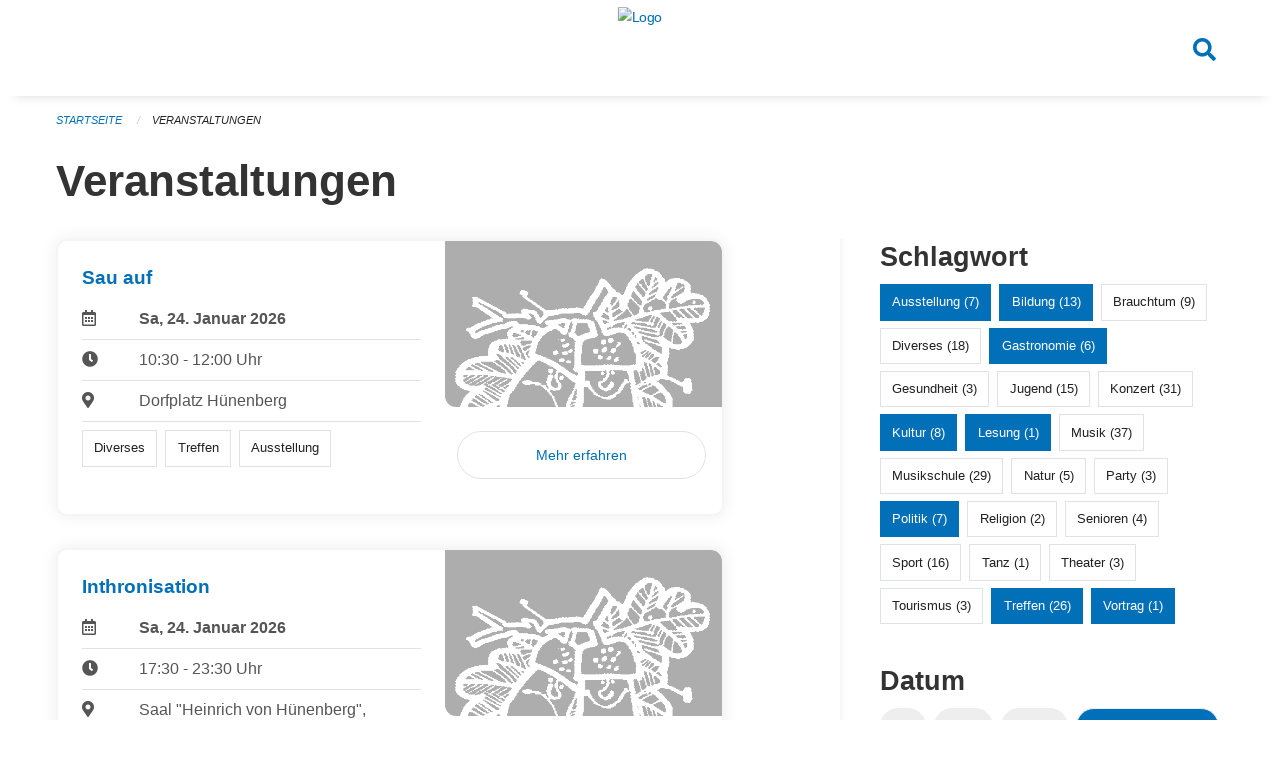

--- FILE ---
content_type: text/html; charset=UTF-8
request_url: https://veranstaltungen.huenenberg.ch/events?end=2022-08-14&page=0&range=weekend&start=2022-08-12&tags=Reading&tags=Exhibition&tags=Library&tags=Education&tags=Talk&tags=Meetup&tags=Politics&tags=Cinema&tags=Toy+Library&tags=Culture&tags=Gastronomy
body_size: 5862
content:
<!DOCTYPE html>
<html
    class="no-js"
    lang="de-CH"
    xmlns="http://www.w3.org/1999/xhtml" data-version="2026.1">
<head>
    <meta charset="utf-8" />
    <meta name="viewport" content="width=device-width, initial-scale=1.0" />

    
    <meta name="intercoolerjs:use-actual-http-method" content="true" />

    <title id="page-title">
        Veranstaltungen
    </title>
    <!-- This site is running on the
          ___              ____               ____ _                 _
         / _ \ _ __   ___ / ___| _____   __  / ___| | ___  _   _  __| |
        | | | | '_ \ / _ \ |  _ / _ \ \ / / | |   | |/ _ \| | | |/ _` |
        | |_| | | | |  __/ |_| | (_) \ V /  | |___| | (_) | |_| | (_| |
         \___/|_| |_|\___|\____|\___/ \_/    \____|_|\___/ \__,_|\__,_|

         Have a look at the source code: https://onegov.readthedocs.org
     -->
    <link rel="stylesheet" type="text/css" href="https://veranstaltungen.huenenberg.ch/theme/onegov.town6.foundation-2026.1-c7e403c99b31bb38a798269cad274c04e1fb3c26.css">
    <link rel="stylesheet" type="text/css" href="https://veranstaltungen.huenenberg.ch/static/font-awesome5/css/all.min.css___2026.1">
    
    
    
    
    
    
    
    <link rel="icon" href="data:;base64,iVBORw0KGgo=">
    <meta name="theme-color" content="#0270b9">

    

<meta property="og:type" content="website" />
<meta property="og:url" content="https://veranstaltungen.huenenberg.ch/events?end=2022-08-14&amp;page=0&amp;range=weekend&amp;start=2022-08-12&amp;tags=Reading&amp;tags=Exhibition&amp;tags=Library&amp;tags=Education&amp;tags=Talk&amp;tags=Meetup&amp;tags=Politics&amp;tags=Cinema&amp;tags=Toy+Library&amp;tags=Culture&amp;tags=Gastronomy" />


<meta property="og:site_name" content="Veranstaltungen Hünenberg">
<meta property="og:description" content="Veranstaltungen">
<meta property="og:locale" content="de_CH">
<meta property="og:locale:alternate" content="fr_CH">

    
    
    
<link rel="stylesheet" type="text/css" href="https://veranstaltungen.huenenberg.ch/7da9c72a3b5f9e060b898ef7cd714b8a/common.bundle.css?15c0e4cb">
<link rel="stylesheet" type="text/css" href="https://veranstaltungen.huenenberg.ch/7da9c72a3b5f9e060b898ef7cd714b8a/chosen.bundle.css?df2ed9ff">
<link rel="stylesheet" type="text/css" href="https://veranstaltungen.huenenberg.ch/7da9c72a3b5f9e060b898ef7cd714b8a/geo-admin.bundle.css?0deacf46"></head>

<body data-mapbox-token="pk.eyJ1Ijoic2VhbnRpcyIsImEiOiJjaW02ZW92OXEwMDRpeG1rbXZ5ZXJxdmtlIn0.cYzFzNi7AB4vYJgokrPVwQ" id="page-events" class="is-logged-out occurrences-layout town-6" data-default-marker-color="#0270b9" data-default-lat="47.17611" data-default-lon="8.42639" data-default-zoom="14">
    <div class="off-canvas position-left" data-transition="overlap" id="offCanvas" data-off-canvas data-auto-focus="false" >
        <!-- Close button -->
        <div class="button-area">
            <button class="off-canvas-close-button" aria-label="Close menu" type="button" data-close>
                <i class="fa fa-times"></i>
            </button>
        </div>

        <!-- Menu -->
        <div class="navigation-area">
            
    <ul class="vertical menu side-navigation drilldown" data-auto-height="true" data-responsive-menu="drilldown medium-accordion" data-back-button="&lt;li class=&quot;js-drilldown-back&quot;&gt;&lt;a tabindex=&quot;0&quot;&gt;zurück&lt;/a&gt;&lt;/li&gt;">
        
    </ul>

        </div>
    </div>

    <div class="sidebar-toggler show-for-small-only" data-toggle="offCanvasSidebar">
        <div class="animated-hamburger">
            <span></span>
            <span></span>
            <span></span>
            <span></span>
        </div>
        <span class="text"> Sidebar</span>
    </div>

    <div class="off-canvas position-right show-for-small-only" id="offCanvasSidebar" data-auto-focus="false" data-off-canvas >
        <!-- Gets filled by sidebar_mobile.js -->
    </div>

    <div class="off-canvas position-right" data-transition="overlap" id="offCanvasSearch" data-auto-focus="false" data-off-canvas>
        <button class="off-canvas-close-button" aria-label="Close menu" type="button" data-close>
            <i class="fa fa-times"></i>
        </button>
        <form class="searchbox header-searchbox" action="https://veranstaltungen.huenenberg.ch/search" method="GET" data-typeahead="on" data-typeahead-source="https://veranstaltungen.huenenberg.ch/search/suggest" data-typeahead-target="https://veranstaltungen.huenenberg.ch/search">
            <div class="input-group">
                <input class="input-group-field" type="search" id="search" data-typeahead-subject name="q" autocomplete="off" autocorrect="off" required maxlength="200" placeholder="Suchbegriff">
                <div class="typeahead">
                    <div class="cell small-12" data-typeahead-container>
                    </div>
                </div>
                <div class="input-group-button">
                    <button class="button" type="submit">
                        <i class="fa fa-search"></i>
                    </button>
                </div>
            </div>
        </form>
    </div>

    <div class="off-canvas-content" data-off-canvas-content>
        <a class="show-for-sr" href="#content">Navigation überspringen</a>
        <main>
            <header id="header">
                <div id="sticky-header-area">
                    

                    

                    
                        
    

                        
    

                    
                </div>
                <div data-sticky-container id="nav-bar">
                    <div class="nav-bar-sticky" data-sticky data-options="marginTop:0; stickyOn: small;" data-top-anchor="sticky-header-area:bottom" data-stick-to="top">

                        

                        <div class="grid-container navigation">
                            <div class="grid-x">
                                <div class="large-2 small-2 cell">
                                    
                                </div>
                                <div class="large-8 small-8 cell middle">
                                    <a href="https://veranstaltungen.huenenberg.ch/" aria-label="Zurück zur Startseite">
                                        <img src="https://veranstaltungen-huenenberg.onegovcloud.ch/storage/a60e2ac07c462bf72622c5915f80f506704e6a9a506bda6a11688d9212f26f62" alt="Logo" title="Veranstaltungen Hünenberg"/>
                                        
                                    </a>
                                </div>
                                <div class="large-2 small-2 cell right-side">
                                    <button  class="search-button" data-toggle="offCanvasSearch">
                                        <i class="fa fa-search"></i>
                                    </button>
                                </div>
                            </div>
                        </div>

                        
                            
                        
                    </div>
                </div>
                <div class="grid-container">
                    <div class="grid-x alerts">
                        <div id="alert-boxes" class="cell small-12">
                            
                            
    

                        </div>
                    </div>
                </div>
            </header>

            
                
                
                <article class="content without-sidebar-links" >
                    <div class="grid-container">
                        <div class="grid-x grid-padding-x">
                            <div class="cell small-12">
                                
    
        <div id="breadcrumbs" class="">
            <nav aria-label="Sie sind hier" role="navigation">
                <ul class="breadcrumbs" >
                    
                        <li>
    <a href="https://veranstaltungen.huenenberg.ch/">Startseite</a>
</li>
                    
                        <li>
    <a href="https://veranstaltungen.huenenberg.ch/events?end=2026-01-25&amp;filter_keywords=&amp;page=0&amp;range=weekend&amp;start=2026-01-23&amp;tags=Reading&amp;tags=Exhibition&amp;tags=Library&amp;tags=Education&amp;tags=Talk&amp;tags=Meetup&amp;tags=Politics&amp;tags=Cinema&amp;tags=Toy+Library&amp;tags=Culture&amp;tags=Gastronomy">Veranstaltungen</a>
</li>
                    
                </ul>
            </nav>
        </div>
    

                                <section role="main" id="content" data-reinit-foundation>
                                    <h1 class="main-title">
                                        <div>
                                            <div></div>
                                            
        Veranstaltungen
    
                                            <div></div>
                                        </div>
                                    </h1>
                                    <div></div>
                                    
        <div class="grid-x grid-padding-x wrapper">

            <div class="medium-8 large-7 cell date-range-selector-target content">
                

                
    <nav  aria-label="Pagination">
        
    </nav>


                <div class="grid-x">
                    <div class="large-12 cell">
                        
        <div class="grid-x grid-padding-x events" >
    
            
    <div class="occurrence subpage-cards medium-12 small-12 cell">
        <div class="card">
            <a href="https://veranstaltungen.huenenberg.ch/event/sau-auf-3-2026-01-24">
                <div class="show-for-small-only" style="width: 100%; padding-bottom: 60%; background-image: url(https://veranstaltungen.huenenberg.ch/storage/0d5ca07475e21c70f8bfceb4f4db9980d70a5a494db4a128a53077dbd9d62935/thumbnail); background-size: cover;"></div>
                <div class="grid-x align-middle">
                    <div class="cell medium-7 card-section">
                        <h5>Sau auf</h5>
                        
                            
    
        
        
        
        
        
    


                            <div class="date-place">
                                <div class="grid-x">
                                    <div class="cell small-1 medium-2">
                                        <i class="far fa-calendar-alt"></i>
                                    </div>
                                    <div class="cell small-11 medium-10">
                                        <b>
                                            Sa, 24. Januar  2026
                                        </b>
                                    </div>
                                </div>
                                <hr/>
                                <div class="grid-x">
                                    <div class="cell small-1 medium-2">
                                        <i class="fa fa-clock"></i>
                                    </div>
                                    <div class="cell small-11 medium-10">
                                        <div> 10:30 - 12:00 Uhr</div>
                                        
                                    </div>
                                </div>
                                <hr/>
                                <div class="grid-x">
                                    <div class="cell small-1 medium-2">
                                        <i class="fas fa-map-marker-alt"></i>
                                    </div>
                                    <div class="cell small-11 medium-10">
                                        <div>Dorfplatz Hünenberg</div>
                                    </div>
                                </div>
                                <hr/>
                                <div class="grid-x">
                                    <div class="cell small-11 medium-12">
                                        <div class="occurrence-tags">
                                            <span class="blank-label">Diverses</span>
                                            <span class="blank-label">Treffen</span>
                                            <span class="blank-label">Ausstellung</span>
                                        </div>
                                        
                                    </div>
                                </div>
                            </div>
                        
                    </div>
                    <div class="cell medium-5 align-self-top">
                        <div class="show-for-medium" style="width: 100%; padding-bottom: 60%; background-image: url(https://veranstaltungen.huenenberg.ch/storage/0d5ca07475e21c70f8bfceb4f4db9980d70a5a494db4a128a53077dbd9d62935/thumbnail); background-size: cover; border-radius: 0 .7rem;"></div>
                        <span class="button hollow event-more-link" style="margin: 1.5rem 1rem 1.5rem 0.7rem; display: block;">Mehr erfahren</span>
                    </div>
                </div>
            </a>
        </div>
    </div>

    
            
    <div class="occurrence subpage-cards medium-12 small-12 cell">
        <div class="card">
            <a href="https://veranstaltungen.huenenberg.ch/event/inthronisation-6-2026-01-24">
                <div class="show-for-small-only" style="width: 100%; padding-bottom: 60%; background-image: url(https://veranstaltungen.huenenberg.ch/storage/96ae9ae536aad703903b27090d48b0d451743070c8d7e7c815b20d66945e52b5/thumbnail); background-size: cover;"></div>
                <div class="grid-x align-middle">
                    <div class="cell medium-7 card-section">
                        <h5>Inthronisation</h5>
                        
                            
    
        
        
        
        
        
    


                            <div class="date-place">
                                <div class="grid-x">
                                    <div class="cell small-1 medium-2">
                                        <i class="far fa-calendar-alt"></i>
                                    </div>
                                    <div class="cell small-11 medium-10">
                                        <b>
                                            Sa, 24. Januar  2026
                                        </b>
                                    </div>
                                </div>
                                <hr/>
                                <div class="grid-x">
                                    <div class="cell small-1 medium-2">
                                        <i class="fa fa-clock"></i>
                                    </div>
                                    <div class="cell small-11 medium-10">
                                        <div> 17:30 - 23:30 Uhr</div>
                                        
                                    </div>
                                </div>
                                <hr/>
                                <div class="grid-x">
                                    <div class="cell small-1 medium-2">
                                        <i class="fas fa-map-marker-alt"></i>
                                    </div>
                                    <div class="cell small-11 medium-10">
                                        <div>Saal "Heinrich von Hünenberg", Maihölzli 2, 6331 Hünenberg</div>
                                    </div>
                                </div>
                                <hr/>
                                <div class="grid-x">
                                    <div class="cell small-11 medium-12">
                                        <div class="occurrence-tags">
                                            <span class="blank-label">Diverses</span>
                                            <span class="blank-label">Treffen</span>
                                            <span class="blank-label">Ausstellung</span>
                                        </div>
                                        
                                    </div>
                                </div>
                            </div>
                        
                    </div>
                    <div class="cell medium-5 align-self-top">
                        <div class="show-for-medium" style="width: 100%; padding-bottom: 60%; background-image: url(https://veranstaltungen.huenenberg.ch/storage/96ae9ae536aad703903b27090d48b0d451743070c8d7e7c815b20d66945e52b5/thumbnail); background-size: cover; border-radius: 0 .7rem;"></div>
                        <span class="button hollow event-more-link" style="margin: 1.5rem 1rem 1.5rem 0.7rem; display: block;">Mehr erfahren</span>
                    </div>
                </div>
            </a>
        </div>
    </div>

    
        </div>
    

                    </div>
                </div>
                
    <nav  aria-label="Pagination">
        
    </nav>



                
            </div>

            <div class="large-4 medium-4 cell large-offset-1 sidebar occurrence-sidebar">
                <div class="sidebar-wrapper">
                    

                    <div class="tag-filters side-panel">
                        <h3>Schlagwort</h3>
                        <div class="occurrences-filter-tags side-panel-with-bg">
                            
                                <span class="blank-label click-through active">
                                    <a href="https://veranstaltungen.huenenberg.ch/events?end=2026-01-25&amp;filter_keywords=&amp;page=0&amp;range=weekend&amp;start=2026-01-23&amp;tags=Reading&amp;tags=Library&amp;tags=Education&amp;tags=Talk&amp;tags=Meetup&amp;tags=Politics&amp;tags=Cinema&amp;tags=Toy+Library&amp;tags=Culture&amp;tags=Gastronomy" class="">Ausstellung (7)</a>
                                </span>
                            
                                <span class="blank-label click-through active">
                                    <a href="https://veranstaltungen.huenenberg.ch/events?end=2026-01-25&amp;filter_keywords=&amp;page=0&amp;range=weekend&amp;start=2026-01-23&amp;tags=Reading&amp;tags=Exhibition&amp;tags=Library&amp;tags=Talk&amp;tags=Meetup&amp;tags=Politics&amp;tags=Cinema&amp;tags=Toy+Library&amp;tags=Culture&amp;tags=Gastronomy" class="">Bildung (13)</a>
                                </span>
                            
                                <span class="blank-label click-through ">
                                    <a href="https://veranstaltungen.huenenberg.ch/events?end=2026-01-25&amp;filter_keywords=&amp;page=0&amp;range=weekend&amp;start=2026-01-23&amp;tags=Reading&amp;tags=Exhibition&amp;tags=Library&amp;tags=Education&amp;tags=Talk&amp;tags=Meetup&amp;tags=Politics&amp;tags=Cinema&amp;tags=Toy+Library&amp;tags=Culture&amp;tags=Gastronomy&amp;tags=Tradition" class="">Brauchtum (9)</a>
                                </span>
                            
                                <span class="blank-label click-through ">
                                    <a href="https://veranstaltungen.huenenberg.ch/events?end=2026-01-25&amp;filter_keywords=&amp;page=0&amp;range=weekend&amp;start=2026-01-23&amp;tags=Reading&amp;tags=Exhibition&amp;tags=Library&amp;tags=Education&amp;tags=Talk&amp;tags=Meetup&amp;tags=Politics&amp;tags=Cinema&amp;tags=Toy+Library&amp;tags=Culture&amp;tags=Gastronomy&amp;tags=Misc" class="">Diverses (18)</a>
                                </span>
                            
                                <span class="blank-label click-through active">
                                    <a href="https://veranstaltungen.huenenberg.ch/events?end=2026-01-25&amp;filter_keywords=&amp;page=0&amp;range=weekend&amp;start=2026-01-23&amp;tags=Reading&amp;tags=Exhibition&amp;tags=Library&amp;tags=Education&amp;tags=Talk&amp;tags=Meetup&amp;tags=Politics&amp;tags=Cinema&amp;tags=Toy+Library&amp;tags=Culture" class="">Gastronomie (6)</a>
                                </span>
                            
                                <span class="blank-label click-through ">
                                    <a href="https://veranstaltungen.huenenberg.ch/events?end=2026-01-25&amp;filter_keywords=&amp;page=0&amp;range=weekend&amp;start=2026-01-23&amp;tags=Reading&amp;tags=Exhibition&amp;tags=Library&amp;tags=Education&amp;tags=Talk&amp;tags=Meetup&amp;tags=Politics&amp;tags=Cinema&amp;tags=Toy+Library&amp;tags=Culture&amp;tags=Gastronomy&amp;tags=Health" class="">Gesundheit (3)</a>
                                </span>
                            
                                <span class="blank-label click-through ">
                                    <a href="https://veranstaltungen.huenenberg.ch/events?end=2026-01-25&amp;filter_keywords=&amp;page=0&amp;range=weekend&amp;start=2026-01-23&amp;tags=Reading&amp;tags=Exhibition&amp;tags=Library&amp;tags=Education&amp;tags=Talk&amp;tags=Meetup&amp;tags=Politics&amp;tags=Cinema&amp;tags=Toy+Library&amp;tags=Culture&amp;tags=Gastronomy&amp;tags=Youth" class="">Jugend (15)</a>
                                </span>
                            
                                <span class="blank-label click-through ">
                                    <a href="https://veranstaltungen.huenenberg.ch/events?end=2026-01-25&amp;filter_keywords=&amp;page=0&amp;range=weekend&amp;start=2026-01-23&amp;tags=Reading&amp;tags=Exhibition&amp;tags=Library&amp;tags=Education&amp;tags=Talk&amp;tags=Meetup&amp;tags=Politics&amp;tags=Cinema&amp;tags=Toy+Library&amp;tags=Culture&amp;tags=Gastronomy&amp;tags=Concert" class="">Konzert (31)</a>
                                </span>
                            
                                <span class="blank-label click-through active">
                                    <a href="https://veranstaltungen.huenenberg.ch/events?end=2026-01-25&amp;filter_keywords=&amp;page=0&amp;range=weekend&amp;start=2026-01-23&amp;tags=Reading&amp;tags=Exhibition&amp;tags=Library&amp;tags=Education&amp;tags=Talk&amp;tags=Meetup&amp;tags=Politics&amp;tags=Cinema&amp;tags=Toy+Library&amp;tags=Gastronomy" class="">Kultur (8)</a>
                                </span>
                            
                                <span class="blank-label click-through active">
                                    <a href="https://veranstaltungen.huenenberg.ch/events?end=2026-01-25&amp;filter_keywords=&amp;page=0&amp;range=weekend&amp;start=2026-01-23&amp;tags=Exhibition&amp;tags=Library&amp;tags=Education&amp;tags=Talk&amp;tags=Meetup&amp;tags=Politics&amp;tags=Cinema&amp;tags=Toy+Library&amp;tags=Culture&amp;tags=Gastronomy" class="">Lesung (1)</a>
                                </span>
                            
                                <span class="blank-label click-through ">
                                    <a href="https://veranstaltungen.huenenberg.ch/events?end=2026-01-25&amp;filter_keywords=&amp;page=0&amp;range=weekend&amp;start=2026-01-23&amp;tags=Reading&amp;tags=Exhibition&amp;tags=Library&amp;tags=Education&amp;tags=Talk&amp;tags=Meetup&amp;tags=Politics&amp;tags=Cinema&amp;tags=Toy+Library&amp;tags=Culture&amp;tags=Gastronomy&amp;tags=Music" class="">Musik (37)</a>
                                </span>
                            
                                <span class="blank-label click-through ">
                                    <a href="https://veranstaltungen.huenenberg.ch/events?end=2026-01-25&amp;filter_keywords=&amp;page=0&amp;range=weekend&amp;start=2026-01-23&amp;tags=Reading&amp;tags=Exhibition&amp;tags=Library&amp;tags=Education&amp;tags=Talk&amp;tags=Meetup&amp;tags=Politics&amp;tags=Cinema&amp;tags=Toy+Library&amp;tags=Culture&amp;tags=Gastronomy&amp;tags=Music+School" class="">Musikschule (29)</a>
                                </span>
                            
                                <span class="blank-label click-through ">
                                    <a href="https://veranstaltungen.huenenberg.ch/events?end=2026-01-25&amp;filter_keywords=&amp;page=0&amp;range=weekend&amp;start=2026-01-23&amp;tags=Reading&amp;tags=Exhibition&amp;tags=Library&amp;tags=Education&amp;tags=Talk&amp;tags=Meetup&amp;tags=Politics&amp;tags=Cinema&amp;tags=Toy+Library&amp;tags=Culture&amp;tags=Gastronomy&amp;tags=Nature" class="">Natur (5)</a>
                                </span>
                            
                                <span class="blank-label click-through ">
                                    <a href="https://veranstaltungen.huenenberg.ch/events?end=2026-01-25&amp;filter_keywords=&amp;page=0&amp;range=weekend&amp;start=2026-01-23&amp;tags=Reading&amp;tags=Exhibition&amp;tags=Library&amp;tags=Education&amp;tags=Talk&amp;tags=Meetup&amp;tags=Politics&amp;tags=Cinema&amp;tags=Toy+Library&amp;tags=Culture&amp;tags=Gastronomy&amp;tags=Party" class="">Party (3)</a>
                                </span>
                            
                                <span class="blank-label click-through active">
                                    <a href="https://veranstaltungen.huenenberg.ch/events?end=2026-01-25&amp;filter_keywords=&amp;page=0&amp;range=weekend&amp;start=2026-01-23&amp;tags=Reading&amp;tags=Exhibition&amp;tags=Library&amp;tags=Education&amp;tags=Talk&amp;tags=Meetup&amp;tags=Cinema&amp;tags=Toy+Library&amp;tags=Culture&amp;tags=Gastronomy" class="">Politik (7)</a>
                                </span>
                            
                                <span class="blank-label click-through ">
                                    <a href="https://veranstaltungen.huenenberg.ch/events?end=2026-01-25&amp;filter_keywords=&amp;page=0&amp;range=weekend&amp;start=2026-01-23&amp;tags=Reading&amp;tags=Exhibition&amp;tags=Library&amp;tags=Education&amp;tags=Talk&amp;tags=Meetup&amp;tags=Politics&amp;tags=Cinema&amp;tags=Toy+Library&amp;tags=Culture&amp;tags=Gastronomy&amp;tags=Religion" class="">Religion (2)</a>
                                </span>
                            
                                <span class="blank-label click-through ">
                                    <a href="https://veranstaltungen.huenenberg.ch/events?end=2026-01-25&amp;filter_keywords=&amp;page=0&amp;range=weekend&amp;start=2026-01-23&amp;tags=Reading&amp;tags=Exhibition&amp;tags=Library&amp;tags=Education&amp;tags=Talk&amp;tags=Meetup&amp;tags=Politics&amp;tags=Cinema&amp;tags=Toy+Library&amp;tags=Culture&amp;tags=Gastronomy&amp;tags=Elderly" class="">Senioren (4)</a>
                                </span>
                            
                                <span class="blank-label click-through ">
                                    <a href="https://veranstaltungen.huenenberg.ch/events?end=2026-01-25&amp;filter_keywords=&amp;page=0&amp;range=weekend&amp;start=2026-01-23&amp;tags=Reading&amp;tags=Exhibition&amp;tags=Library&amp;tags=Education&amp;tags=Talk&amp;tags=Meetup&amp;tags=Politics&amp;tags=Cinema&amp;tags=Toy+Library&amp;tags=Culture&amp;tags=Gastronomy&amp;tags=Sports" class="">Sport (16)</a>
                                </span>
                            
                                <span class="blank-label click-through ">
                                    <a href="https://veranstaltungen.huenenberg.ch/events?end=2026-01-25&amp;filter_keywords=&amp;page=0&amp;range=weekend&amp;start=2026-01-23&amp;tags=Reading&amp;tags=Exhibition&amp;tags=Library&amp;tags=Education&amp;tags=Talk&amp;tags=Meetup&amp;tags=Politics&amp;tags=Cinema&amp;tags=Toy+Library&amp;tags=Culture&amp;tags=Gastronomy&amp;tags=Dancing" class="">Tanz (1)</a>
                                </span>
                            
                                <span class="blank-label click-through ">
                                    <a href="https://veranstaltungen.huenenberg.ch/events?end=2026-01-25&amp;filter_keywords=&amp;page=0&amp;range=weekend&amp;start=2026-01-23&amp;tags=Reading&amp;tags=Exhibition&amp;tags=Library&amp;tags=Education&amp;tags=Talk&amp;tags=Meetup&amp;tags=Politics&amp;tags=Cinema&amp;tags=Toy+Library&amp;tags=Culture&amp;tags=Gastronomy&amp;tags=Theater" class="">Theater (3)</a>
                                </span>
                            
                                <span class="blank-label click-through ">
                                    <a href="https://veranstaltungen.huenenberg.ch/events?end=2026-01-25&amp;filter_keywords=&amp;page=0&amp;range=weekend&amp;start=2026-01-23&amp;tags=Reading&amp;tags=Exhibition&amp;tags=Library&amp;tags=Education&amp;tags=Talk&amp;tags=Meetup&amp;tags=Politics&amp;tags=Cinema&amp;tags=Toy+Library&amp;tags=Culture&amp;tags=Gastronomy&amp;tags=Tourism" class="">Tourismus (3)</a>
                                </span>
                            
                                <span class="blank-label click-through active">
                                    <a href="https://veranstaltungen.huenenberg.ch/events?end=2026-01-25&amp;filter_keywords=&amp;page=0&amp;range=weekend&amp;start=2026-01-23&amp;tags=Reading&amp;tags=Exhibition&amp;tags=Library&amp;tags=Education&amp;tags=Talk&amp;tags=Politics&amp;tags=Cinema&amp;tags=Toy+Library&amp;tags=Culture&amp;tags=Gastronomy" class="">Treffen (26)</a>
                                </span>
                            
                                <span class="blank-label click-through active">
                                    <a href="https://veranstaltungen.huenenberg.ch/events?end=2026-01-25&amp;filter_keywords=&amp;page=0&amp;range=weekend&amp;start=2026-01-23&amp;tags=Reading&amp;tags=Exhibition&amp;tags=Library&amp;tags=Education&amp;tags=Meetup&amp;tags=Politics&amp;tags=Cinema&amp;tags=Toy+Library&amp;tags=Culture&amp;tags=Gastronomy" class="">Vortrag (1)</a>
                                </span>
                            
                        </div>
                    </div>

                    

                    <div class="date-filters side-panel">
                        <h3>Datum</h3>
                        <div class="side-panel-with-bg">
                            <div class="occurrences-filter-ranges">
                                <div class="filter-panel">
                                    <ul class="tags">
                                        <li>
                                            <span class="blank-label click-through rounded ">
                                                <a href="https://veranstaltungen.huenenberg.ch/events?filter_keywords=&amp;page=0&amp;tags=Reading&amp;tags=Exhibition&amp;tags=Library&amp;tags=Education&amp;tags=Talk&amp;tags=Meetup&amp;tags=Politics&amp;tags=Cinema&amp;tags=Toy+Library&amp;tags=Culture&amp;tags=Gastronomy" class="">Alle</a>
                                            </span>
                                        </li>
                                        <li>
                                            <span class="blank-label click-through rounded ">
                                                <a href="https://veranstaltungen.huenenberg.ch/events?end=2026-01-22&amp;filter_keywords=&amp;page=0&amp;range=today&amp;start=2026-01-22&amp;tags=Reading&amp;tags=Exhibition&amp;tags=Library&amp;tags=Education&amp;tags=Talk&amp;tags=Meetup&amp;tags=Politics&amp;tags=Cinema&amp;tags=Toy+Library&amp;tags=Culture&amp;tags=Gastronomy" class="">Heute</a>
                                            </span>
                                        </li>
                                        <li>
                                            <span class="blank-label click-through rounded ">
                                                <a href="https://veranstaltungen.huenenberg.ch/events?end=2026-01-23&amp;filter_keywords=&amp;page=0&amp;range=tomorrow&amp;start=2026-01-23&amp;tags=Reading&amp;tags=Exhibition&amp;tags=Library&amp;tags=Education&amp;tags=Talk&amp;tags=Meetup&amp;tags=Politics&amp;tags=Cinema&amp;tags=Toy+Library&amp;tags=Culture&amp;tags=Gastronomy" class="">Morgen</a>
                                            </span>
                                        </li>
                                        <li>
                                            <span class="blank-label click-through rounded active">
                                                <a href="https://veranstaltungen.huenenberg.ch/events?end=2026-01-25&amp;filter_keywords=&amp;page=0&amp;range=weekend&amp;start=2026-01-23&amp;tags=Reading&amp;tags=Exhibition&amp;tags=Library&amp;tags=Education&amp;tags=Talk&amp;tags=Meetup&amp;tags=Politics&amp;tags=Cinema&amp;tags=Toy+Library&amp;tags=Culture&amp;tags=Gastronomy" class="">Dieses Wochenende</a>
                                            </span>
                                        </li>
                                        <li>
                                            <span class="blank-label click-through rounded ">
                                                <a href="https://veranstaltungen.huenenberg.ch/events?end=2026-01-25&amp;filter_keywords=&amp;page=0&amp;range=week&amp;start=2026-01-19&amp;tags=Reading&amp;tags=Exhibition&amp;tags=Library&amp;tags=Education&amp;tags=Talk&amp;tags=Meetup&amp;tags=Politics&amp;tags=Cinema&amp;tags=Toy+Library&amp;tags=Culture&amp;tags=Gastronomy" class="">Diese Woche</a>
                                            </span>
                                        </li>
                                        <li>
                                            <span class="blank-label click-through rounded ">
                                                <a href="https://veranstaltungen.huenenberg.ch/events?end=2026-01-31&amp;filter_keywords=&amp;page=0&amp;range=month&amp;start=2026-01-01&amp;tags=Reading&amp;tags=Exhibition&amp;tags=Library&amp;tags=Education&amp;tags=Talk&amp;tags=Meetup&amp;tags=Politics&amp;tags=Cinema&amp;tags=Toy+Library&amp;tags=Culture&amp;tags=Gastronomy" class="">Diesen Monat</a>
                                            </span>
                                        </li>
                                        <li>
                                            <span class="blank-label click-through rounded ">
                                                <a href="https://veranstaltungen.huenenberg.ch/events?end=2026-01-21&amp;filter_keywords=&amp;page=0&amp;range=past&amp;start=2000-01-01&amp;tags=Reading&amp;tags=Exhibition&amp;tags=Library&amp;tags=Education&amp;tags=Talk&amp;tags=Meetup&amp;tags=Politics&amp;tags=Cinema&amp;tags=Toy+Library&amp;tags=Culture&amp;tags=Gastronomy" class="">Vergangene Veranstaltungen</a>
                                            </span>
                                        </li>
                                    </ul>
                                </div>
                            </div>

                            
    <div class="date-range-selector">
        <form action="" method="GET">
            
                                    <input type="hidden" name="range" value="">
                                    
                                        <input type="hidden" name="tags" value="Reading">
                                    
                                        <input type="hidden" name="tags" value="Exhibition">
                                    
                                        <input type="hidden" name="tags" value="Library">
                                    
                                        <input type="hidden" name="tags" value="Education">
                                    
                                        <input type="hidden" name="tags" value="Talk">
                                    
                                        <input type="hidden" name="tags" value="Meetup">
                                    
                                        <input type="hidden" name="tags" value="Politics">
                                    
                                        <input type="hidden" name="tags" value="Cinema">
                                    
                                        <input type="hidden" name="tags" value="Toy Library">
                                    
                                        <input type="hidden" name="tags" value="Culture">
                                    
                                        <input type="hidden" name="tags" value="Gastronomy">
                                    
                                

            <div class="grid-x grid-padding-x date-range-selector">
                <div class="large-6 cell">
                    <div class="grid-x">
                        <label>Von</label>
                        <input class="small" name="start" type="date" value="2026-01-23" placeholder="2026-01-22">
                    </div>
                </div>
                <div class="large-6 cell">
                    <div class="grid-x">
                        <label>Bis</label>
                        <input class="small" name="end" type="date" value="2026-01-25" placeholder="2026-01-22">
                    </div>
                </div>
            </div>
            <noscript>
                <div class="grid-x">
                    <div class="large-6 cell">
                        <div class="grid-x">
                            <input type="submit" value="Nach Datum filtern" class="button">
                        </div>
                    </div>
                </div>
            </noscript>
        </form>
    </div>

                        </div>
                    </div>

                    

                    <div class="occurrence-actions side-panel">
                        <h3>Aktionen</h3>
                        <div class="side-panel-with-bg">
                            <ul class="more-list">
                                <li>
                                    <a class="list-link" href="https://veranstaltungen.huenenberg.ch/events/ical?end=2026-01-25&amp;filter_keywords=&amp;page=0&amp;range=weekend&amp;start=2026-01-23&amp;tags=Reading&amp;tags=Exhibition&amp;tags=Library&amp;tags=Education&amp;tags=Talk&amp;tags=Meetup&amp;tags=Politics&amp;tags=Cinema&amp;tags=Toy+Library&amp;tags=Culture&amp;tags=Gastronomy">
                                        <i class="far fa-calendar-alt"></i> <span class="list-title">Diese Termine exportieren</span>
                                    </a>
                                </li>
                                <li>
                                    <a class="list-link" href="https://veranstaltungen.huenenberg.ch/events/new?end=2026-01-25&amp;filter_keywords=&amp;page=0&amp;range=weekend&amp;start=2026-01-23&amp;tags=Reading&amp;tags=Exhibition&amp;tags=Library&amp;tags=Education&amp;tags=Talk&amp;tags=Meetup&amp;tags=Politics&amp;tags=Cinema&amp;tags=Toy+Library&amp;tags=Culture&amp;tags=Gastronomy">
                                        <i class="far fa-calendar-plus"></i> <span class="list-title">Veranstaltung erfassen</span>
                                    </a>
                                </li>
                            </ul>
                        </div>
                    </div>
                </div>
            </div>

        </div>
    
                                </section>
                            </div>
                        </div>
                    </div>
                </article>
            
            
            
    <footer id="footer" class="footer-container">
        <div class="grid-container">
            <div class="grid-x grid-padding-x footer-content">
                
    
        
            <div class="small-12 medium-4 cell">
                
    <h5>Kontakt</h5>
    <div><p>Kantonale Verwaltung Zug<br>Seestrasse 2<br>Regierungsgebäude am Postplatz<br>Postfach<br>6301 Zug</p></div>
    

            </div>

            <div class="small-12 medium-4 cell">
                
    
    <div></div>
    

            </div>

            <div class="small-12 medium-4 cell">
                
    

                
    
        
    

            </div>
        
    

                
<div class="medium-4 cell"></div>
<div class="small-12 medium-6 cell footer-links">
    
    <span>
        <a class="footer-link" href="https://veranstaltungen.huenenberg.ch/auth/login?skip=0&amp;to=%2Fevents%3Fend%3D2022-08-14%26page%3D0%26range%3Dweekend%26start%3D2022-08-12%26tags%3DReading%26tags%3DExhibition%26tags%3DLibrary%26tags%3DEducation%26tags%3DTalk%26tags%3DMeetup%26tags%3DPolitics%26tags%3DCinema%26tags%3DToy%2BLibrary%26tags%3DCulture%26tags%3DGastronomy">Anmelden</a>
    </span>
    
    
</div>

            </div>
        </div>
    </footer>

        </main>
        <div id="clipboard-copy" class="flash-message hidden">In die Zwischenablage kopiert!</div>
    </div>

<script type="text/javascript" src="https://veranstaltungen.huenenberg.ch/7da9c72a3b5f9e060b898ef7cd714b8a/foundation6.bundle.js?9bd84983"></script>
<script type="text/javascript" src="https://veranstaltungen.huenenberg.ch/7da9c72a3b5f9e060b898ef7cd714b8a/common.bundle.js?1af7f345"></script>
<script type="text/javascript" src="https://veranstaltungen.huenenberg.ch/7da9c72a3b5f9e060b898ef7cd714b8a/chosen.bundle.js?6c88e4da"></script>
<script type="text/javascript" src="https://veranstaltungen.huenenberg.ch/7da9c72a3b5f9e060b898ef7cd714b8a/geo-admin.bundle.js?10d46cde"></script>
<script type="text/javascript" src="https://veranstaltungen.huenenberg.ch/7da9c72a3b5f9e060b898ef7cd714b8a/all_blank.bundle.js?9baeca26"></script></body>
</html>

